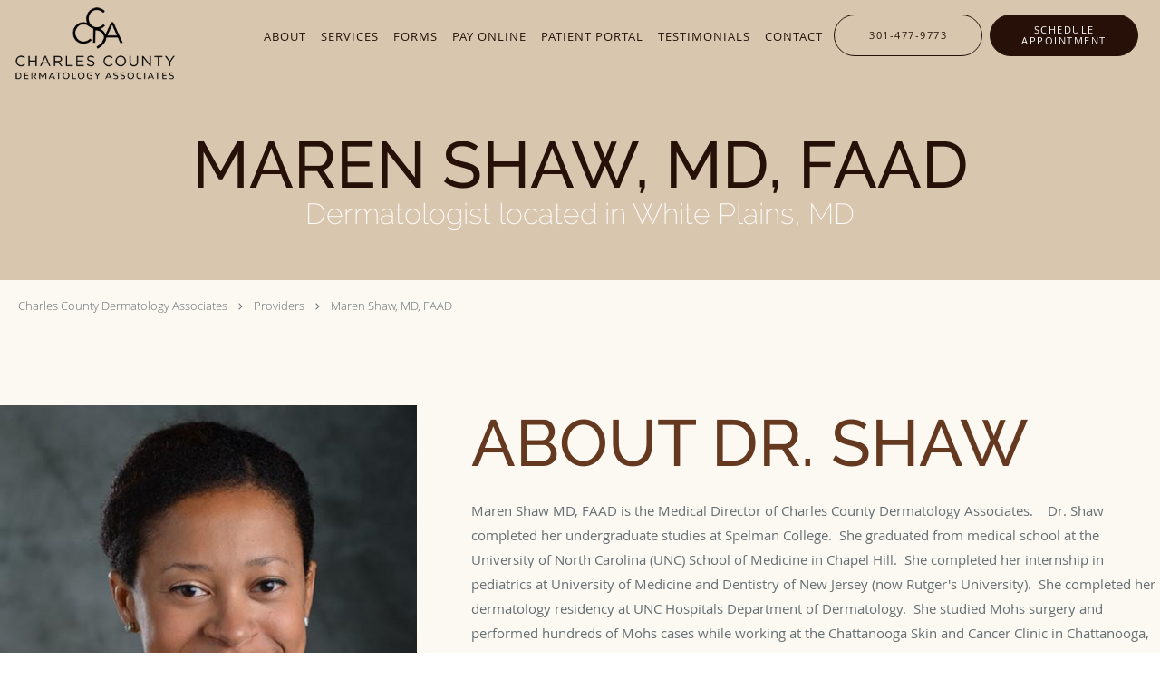

--- FILE ---
content_type: text/html; charset=UTF-8
request_url: https://www.charlescountyderm.com/provider/maren-shaw-md-faad
body_size: 20986
content:
<!DOCTYPE html>
<!--[if IE 9 ]><html class="ie9" lang="en"> <![endif]-->
<!--[if (gt IE 9)|!(IE)]><!--> <html class="" lang="en"> <!--<![endif]-->
  <head>
    <meta charset="utf-8">
    <meta name="viewport" content="width=device-width, initial-scale=1.0">

    
        <meta property="og:image" content="https://sa1s3optim.patientpop.com/assets/images/provider/photos/2701008.png"/>
    
        <meta name="google-site-verification" content="0ub_9Ny8lC_uge7eGD_uiQZRsTYZ1meOp9i7jWQhWHI" />
    
    
        
            <link rel="canonical" href="https://www.charlescountyderm.com/provider/maren-shaw-md-faad" />
    
    <link rel="shortcut icon" href="https://sa1s3optim.patientpop.com/assets/images/patientpop/favicon.ico" type="image/x-icon">
    <link rel="icon" href="https://sa1s3optim.patientpop.com/assets/images/patientpop/favicon.ico" type="image/x-icon">

    <title>Maren Shaw, MD, FAAD: Dermatologist White Plains, MD</title>
    <meta name="description" content="Trusted Dermatologist serving White Plains, MD. Contact us at 301-477-9773 or visit us at 4225 Altamont Place, Suite 3, White Plains, MD 20695: Maren Shaw, MD, FAAD" />

      <link rel="stylesheet" href=https://www.charlescountyderm.com/css/practice.atomic.application.css>

          <style>
.primary-fg{
  color:#261008 !important;
}
.primary-bg{
  background:#261008 !important;
}
.flex-active{
  background:#000 !important;
}
.primary-border{
  border-color:#261008 !important;
}
.secondary-fg{
  color:#A17036 !important;
}
.secondary-bg{
  background:#A17036 !important;
}
.secondary-border{
  border-color:#A17036 !important;
}

section.providers-landing .provider-list-filters .chck-input + label:before,
#book-online .left ul li input[type="radio"]:checked + label:before{
  background-color: #261008 !important;
}
section.testimonials-reviews .paginator ul li a{
  color:#bcc2b7;
}
section.testimonials-reviews .paginator ul li.active span{
  background:#bcc2b7;
  color:#fff;
}
.slider-frame ol li.active input,
section.blog-hero .row .slider-frame ol li.active input{
  background:#656F72;
}
  /* latin-ext */
  @font-face {
  font-family: 'Raleway Medium';
  font-display: swap;
  font-style: normal;
  font-weight: 500;
  src: local('Raleway Medium'), local('Raleway-Medium'), url(https://fonts.gstatic.com/s/raleway/v11/Li18TEFObx_yGdzKDoI_cgsYbbCjybiHxArTLjt7FRU.woff2) format('woff2');
  unicode-range: U+0100-024F, U+1E00-1EFF, U+20A0-20AB, U+20AD-20CF, U+2C60-2C7F, U+A720-A7FF;
  }
  /* latin */
  @font-face {
  font-family: 'Raleway Medium';
  font-display: swap;
  font-style: normal;
  font-weight: 500;
  src: local('Raleway Medium'), local('Raleway-Medium'), url(https://fonts.gstatic.com/s/raleway/v11/CcKI4k9un7TZVWzRVT-T8wzyDMXhdD8sAj6OAJTFsBI.woff2) format('woff2');
  unicode-range: U+0000-00FF, U+0131, U+0152-0153, U+02C6, U+02DA, U+02DC, U+2000-206F, U+2074, U+20AC, U+2212, U+2215;
  }
.primary-font{
font-family: 'Raleway Medium', sans-serif !important;
}

  /* latin-ext */
  @font-face {
  font-family: 'Raleway Extra Light';
  font-display: swap;
  font-style: normal;
  font-weight: 200;
  src: local('Raleway ExtraLight'), local('Raleway-ExtraLight'), url(https://fonts.gstatic.com/s/raleway/v11/cbAbzEjxTdN5KKmS-gA0tQsYbbCjybiHxArTLjt7FRU.woff2) format('woff2');
  unicode-range: U+0100-024F, U+1E00-1EFF, U+20A0-20AB, U+20AD-20CF, U+2C60-2C7F, U+A720-A7FF;
  }
  /* latin */
  @font-face {
  font-family: 'Raleway Extra Light';
  font-display: swap;
  font-style: normal;
  font-weight: 200;
  src: local('Raleway ExtraLight'), local('Raleway-ExtraLight'), url(https://fonts.gstatic.com/s/raleway/v11/8KhZd3VQBtXTAznvKjw-kwzyDMXhdD8sAj6OAJTFsBI.woff2) format('woff2');
  unicode-range: U+0000-00FF, U+0131, U+0152-0153, U+02C6, U+02DA, U+02DC, U+2000-206F, U+2074, U+20AC, U+2212, U+2215;
  }
.secondary-font{
font-family: 'Raleway Extra Light', sans-serif !important;
}

 body {
  margin-top: 0;
}
body.nav-open{
  overflow:hidden;
}
body.nav-open section{
  position:relative;
  z-index:0;
}
body.nav-open header.header-4 button.nav-slider{
  position:fixed;
}
body.nav-open .header-backdrop{
  display:block;
  position:fixed;
  top:0;
  right:0;
  bottom:0;
  left:0;
  z-index:1;
  background:rgba(0,0,0,0.3);
}
header.header.header-4 nav .nav-full ul li:hover:after{
  background-color: #261008;
}
dummy-header-class{
  color: white;
}
header.header-4.sticky.scrolling-color{
  background-color: #ffffff !important;
}
header.header-4.sticky.scrolling.scrolling-color{
-webkit-transition: background-color 0.2s ease;
-moz-transition: background-color 0.2s ease;
-ms-transition: background-color 0.2s ease;
-o-transition: background-color 0.2s ease;
transition: background-color 0.2s ease;
}
  .header.header.header-4 nav .nav-full ul li.drop .dropdownContain{
    background-color: transparent !important;
  }
  .header.header.header-4 nav .nav-full ul li.drop .dropdownContain .dropOut ul li{
    background: rgba(255, 255, 255, 1) !important;
  }

#book-online .right #calendar-block ul li ol li div.slots a{
  background: #261008;
}
#book-online .right #calendar-block ul li ol li div.slots a:hover,
#book-online .right #calendar-block ul li ol li div.slots a.checked{
  background: #261008;
  opacity:0.75;
}
#book-online .right #calendar-block ul li ol li.scroller{
  background: #A17036;
}
#book-online .right #calendar-block ul li ol li.scroller:hover{
  background: #A17036;
  opacity:0.75;
}

.a-bordercolor3 {
  
      border-color: #ffffff !important;
   
}
.a-height150px {
  
    
    height: 150px !important;
   
}
.a-borderradius10pct {
  
    
    border-radius: 10% !important;
   
}
.a-borderwidth1px {
  
    
    border-width: 1px !important;
   
}
.a-backgroundcolor3 {
  
      background-color: #ffffff !important;
   
}
.a-opacity1 {
  
    
    opacity: 1 !important;
   
}
.a-margin10px {
  
    
    margin: 10px !important;
   
}
.a-opacity2 {
  
    
    opacity: .2 !important;
   
}
.a-backgroundcolor2 {
  
      background-color: #424242 !important;
   
}
.a-width50pct {
  
    
    width: 50% !important;
   
}
.a-left0pct {
  
    
    left: 0% !important;
   
}
.a-marginleft0pct {
  
    
    margin-left: 0% !important;
   
}
.a-paddingtop5pct {
  
    
    padding-top: 5% !important;
   
}
.a-paddingright5pct {
  
    
    padding-right: 5% !important;
   
}
.a-paddingbottom5pct {
  
    
    padding-bottom: 5% !important;
   
}
.a-paddingleft5pct {
  
    
    padding-left: 5% !important;
   
}
.a-color3 {
  
      color: #ffffff !important;
   
}
.a-textaligncenter {
  
    
    text-align: center !important;
   
}
.a-fontsize37px {
  
    
    font-size: 37px !important;
   
}
.a-letterspacing0px {
  
    
    letter-spacing: 0px !important;
   
}
.a-texttransformnone {
  
    
    text-transform: none !important;
   
}
.a-textshadownone {
  
    
    text-shadow: none !important;
   
}
.a-fontsize21px {
  
    
    font-size: 21px !important;
   
}
.a-lineheight110pct {
  
    
    line-height: 110% !important;
   
}
.a-backgroundcolor1 {
  
      background-color: #A17036 !important;
   
}
.a-bordercolor1 {
  
      border-color: #A17036 !important;
   
}
.a-borderradius3px {
  
    
    border-radius: 3px !important;
   
}
.a-width164px {
  
    
    width: 164px !important;
   
}
.a-height46px {
  
    
    height: 46px !important;
   
}
.a-fontsize12px {
  
    
    font-size: 12px !important;
   
}
.a-margin4px {
  
    
    margin: 4px !important;
   
}
.a-texttransformuppercase {
  
    
    text-transform: uppercase !important;
   
}
.a-backgroundcolor0 {
  
      background-color: #261008 !important;
   
}
.a-bordercolor0 {
  
      border-color: #261008 !important;
   
}
.a-bordertopwidth0px {
  
    
    border-top-width: 0px !important;
   
}
.a-borderbottomwidth0px {
  
    
    border-bottom-width: 0px !important;
   
}
.a-borderradius0px {
  
    
    border-radius: 0px !important;
   
}
.a-maxwidth940px {
  
    
    max-width: 940px !important;
   
}
.a-paddingtop60px {
  
    
    padding-top: 60px !important;
   
}
.a-paddingbottom60px {
  
    
    padding-bottom: 60px !important;
   
}
.a-fontsize26px {
  
    
    font-size: 26px !important;
   
}
.a-fontsize22px {
  
    
    font-size: 22px !important;
   
}
.a-maxwidth1120 {
  
    
    max-width: 1120 !important;
   
}
.a-height77 {
  
    
    height: 77 !important;
   
}
.a-marginleft10 {
  
    
    margin-left: 10 !important;
   
}
.a-margintopmarginbottom10 {
  
      margin-top: 10 !important;
    margin-bottom: 10 !important;
   
}
.a-minheight96vh {
  
    
    min-height: 96vh !important;
   
}
.a-backgroundcolor4 {
  
      background-color: transparent !important;
   
}
.a-left50pct {
  
    
    left: 50% !important;
   
}
.a-opacity05 {
  
    
    opacity: 0.5 !important;
   
}
.a-fontsize72px {
  
    
    font-size: 72px !important;
   
}
.a-fontsize32px {
  
    
    font-size: 32px !important;
   
}
.a-lineheight100pct {
  
    
    line-height: 100% !important;
   
}
.a-lineheight120pct {
  
    
    line-height: 120% !important;
   
}
.a-marginleft50pct {
  
    
    margin-left: 50% !important;
   
}
.a-textalignright {
  
    
    text-align: right !important;
   
}
.a-paddingbottom2pct {
  
    
    padding-bottom: 2% !important;
   
}
.a-paddingleft2pct {
  
    
    padding-left: 2% !important;
   
}
.a-paddingtop2pct {
  
    
    padding-top: 2% !important;
   
}
.a-borderradius120px {
  
    
    border-radius: 120px !important;
   
}
.a-color0 {
  
      color: #261008 !important;
   
}
.a-margin6px {
  
    
    margin: 6px !important;
   
}
.a-opacity06 {
  
    
    opacity: 0.6 !important;
   
}
.a-maxwidth1400px {
  
    
    max-width: 1400px !important;
   
}
.a-paddingtop140px {
  
    
    padding-top: 140px !important;
   
}
.a-color2 {
  
      color: #424242 !important;
   
}
.a-height80px {
  
    
    height: 80px !important;
   
}
.a-marginleft16px {
  
    
    margin-left: 16px !important;
   
}
.a-margintopmarginbottom8px {
  
      margin-top: 8px !important;
    margin-bottom: 8px !important;
   
}

  .ATOMIC main section { border: none !important; } main#main-content { display: grid; grid-template-columns: minmax(0, 1fr); background: #FCF8F2; } body.ATOMIC section:is(.slider, .meet, .services, .about-header, .service-header, .service, .insurance) { float: none; background: #0000 !important; } section div.row { width: 100%; max-width: 1280px; } section :is(p, li) { font-size: 16px; font-size: clamp(14px, calc(12px + 0.568vw), 18px); color: #120703; line-height: 1.6; } section.service :is(p, ul) { margin-block: 0 0.875em; } section.service .details h3 { padding-block: 1em 0; } .header-4 .cta-container a.cta.header-cta, a.btn-call.primary-btn, a.btn-call.primary-fg, input#share-feedback { border-radius: 100vmax !important; } section a.btn-call.primary-btn { border: 1px solid !important; text-transform: uppercase; display: grid; place-items: center; line-height: 1.1; max-width: fit-content; } .ATOMIC section.hero .slide.slide-1 .cta-buttons .cta-buttons-aligner { flex-wrap: nowrap !important; } .ATOMIC section.hero .slide.slide-1 .hero-content .hero-content-inner { padding-bottom: 0 !important; text-wrap: balance; } .ATOMIC .hero .slide h1.title.a-color3 { color: #CE9F64 !important; } header.header-4.sticky.scrolling-color { box-shadow: 0 4px 12px #00000014; } header.header-4 nav .nav-optimal ul li a.cta:is(.cta-call-us, .cta-book-online).a-color3, header.header-4.sticky.scrolling-color a:not(.a-backgroundcolor0) span.a-color3, header.header-4.sticky.scrolling-color li.cta-container a:is(.cta-call-us, .cta-book-online).a-color3 { color: #261008 !important; border-color: #261008 !important; } .meet img { height: auto; } section.meet h3, .ATOMIC section.herosub.herosub-1 .hero h1, section.service .span12 h2, section.services h3.service-title, section.testimonials .testimonials-tagline, section.providers h3.providers-title, section.blog-articles h4 { font-size: clamp(32px, calc(24px + 5.6vw), 5.64vw) !important; line-height: 1.15; text-transform: uppercase; color: #653920; font-family: 'Raleway Medium'; } section.insurance .inner :is(h2, h3, h4, h5, h6), section.service .span12 .details h3 { font-size: clamp(24px, calc(16px + 3.2vw), 3.2vw); font-family: 'Raleway Extra Light'; line-height: 1.25; color: #333333; } @media (max-width: 50em) { .hero-cloak.reveal-element.a-backgroundcolor4 { background: linear-gradient(0deg, #261008 14%, transparent 82%) !important; } .ATOMIC section.hero .slide.slide-1 .hero-content { padding-block-start: 50% !important; } .ATOMIC section.hero .slide.slide-1 .hero-content .hero-content-inner .cta-buttons .cta-buttons-aligner a { margin: 4px !important; } .ATOMIC section.herosub.herosub-1 .hero { padding-block-start: 110px !important; } } @media (min-width: 50em) { .ATOMIC .hero .slide h1.title.a-color3 { font-size: clamp(64px, calc(64px + 5.6vw), 5.64vw) !important; } @media (orientation: landscape) { .a-paddingtop24pct { padding-top: 30% !important; } } .flx.col2 { --col: 2; } } .powered-by p, .meet .row.type-short .type-wrapper+div, .about-header~.meet a[href*="about"], .location-details .row:last-child, section.testimonials-reviews .internal-review .right:before, section.testimonials-reviews .internal-review .right:after { display: none !important; } .about-header~.meet .row.type-short { width: 100%; max-width: 1280px; display: flex; flex-flow: row-reverse wrap-reverse; justify-content: center; } .about-header~.meet .row.type-short .span6 { flex: 0 1 280px; } .about-header~.meet .row.type-short .span6.split-text { flex-grow: 1; } .about-header~.meet .row.type-short .type-wrapper { height: auto !important; } section.testimonials h3.testimonials-title { position: absolute; width: 1px; height: 1px; margin: -1px; padding: 0; overflow: hidden; clip: rect(0, 0, 0, 0); border: 0; } .flx { --gap: 1em; display: flex; flex-wrap: wrap; gap: var(--gap); } .flx.col2 { --colWidth: calc(100%/var(--col, 1)); --basis: calc(var(--colWidth) - var(--gap, 0px)); } .flx.col2>* { flex: 1 1 var(--basis, auto); } section.service .details img { max-width: 100%; height: auto; float: none; margin: 0 !important; } footer { background: #120703; } section.slider .slide-content ol li.rating { font-size: 14px !important; line-height: 19px !important; } section.blog-articles .row #blog-module-articles { display: flex; flex-flow: row wrap; align-items: stretch; justify-content: center; } section.blog-articles .row #blog-module-articles article { background: #FCF8F29d; padding: 20px; border-radius: 2vmax 0 2vmax 0; box-shadow: 0 0 5px #EAE1D680; margin: 0; } section.blog-articles .row #blog-module-articles article:nth-child(2n) { border-radius: 0 2vmax 0 2vmax; } section.blog-articles .row #blog-module-articles article a.post-title, section.blog-articles .row #blog-module-articles article a h2 { color: #814700; font-family: 'Raleway Medium'; font-size: clamp(20px, 18px + 1vw, 24px); } section.blog-articles .row #blog-module-articles article .img-wrapper { margin-block-end: 8px; border-radius: 2vmax 0 2vmax 0; } section.blog-articles .row #blog-module-articles article:nth-child(2n) .img-wrapper { border-radius: 0 2vmax 0 2vmax; } section.blog-articles .row #blog-module-articles article .img-wrapper img { height: 100%; object-fit: cover; } section.blog-articles { background: #fff !important; padding-inline: 5vw; } section.contact.no_form div.row { display: flex; flex-flow: row wrap; justify-content: center; } section.contact div.span4 { flex: 0 1 260px; } section.contact h2, section.location-details h6, section.contactus-locations h6 { font-family: "Raleway Medium" !important; letter-spacing: 0.03em; font-size: clamp(24px, calc(18px + 0.5vw), 32px) !important; padding-inline: 0; } section.contact .span4:is(.left, .middle) :is(address, p), section.location-details label, section.contactus-locations label, section.location-details .location-address, section.contactus-locations .location-address { font-family: "open_sanslight" !important; color: #120703 !important; font-size: clamp(16px, 14px + 1vw, 18px); } footer .row::before { content: ""; display: block; background: url(https://sa1s3optim.patientpop.com/assets/images/provider/photos/2697437.png) center / contain no-repeat; aspect-ratio: 2.2; max-width: 222px; margin-inline: auto; filter: invert(1); margin-block: 0 24px; } section.service-header .identity .img-wrap img { border-radius: 0 !important; } section:is(.service, .content-page-content) button.play-vid:before { content: ""; display: block; position: absolute; top: 0; left: 0; width: 100%; height: 100%; background: url(https://sa1s3.patientpop.com/assets/images/provider/btn-play.png) center no-repeat; opacity: 0.6; z-index: 1; color: #337ab7; } section:is(.service, .content-page-content) button.play-vid:hover:before { opacity: 1; } button.play-vid { display: block; appearance: none; border: none; background: none; padding: 0; position: relative; margin-inline: auto; } section.service .details { margin-top: 5vh; } .location-details~section:is(.contact-form, .testimonials) {order: 1} section.testimonials-header .summary { border: none !important; } section.testimonials-reviews .internal-review .right { border: 0 !important; background: #a170361a; } section.testimonials-reviews .internal-review .type-full {color: #120703} a[href*=tempsure] .service-name::before { content: "Skin tightening / "; } .carousel-item.carousel-item-0.focal-point-CC { background-position: 19% center !important; } section.service .details h4 {font: 1.6em/1.2 "Raleway Medium" !important; padding: 0.5em 0 0;} @media (max-width: 1125px) {header.header-4 nav .nav-full.hiding{display: none !important}}

.web-to-text-iframe {
  background: transparent;
  border: none;
  bottom: 0;
  height: 0;
  position: fixed;
  right: 0;
  width: 0;
  /* To not to overlap modals */
  z-index: 1039;
}
.skip-main-content {
  position: absolute;
  width: 1px;
  height: 1px;
  margin: -1px;
  padding: 0;
  overflow: hidden;
  clip: rect(0, 0, 0, 0);
  white-space: nowrap;
  border: 0;
}
.skip-main-content:focus { 
  position: inherit;
  width: auto;
  height: auto;
  margin: 0;
  overflow: visible;
  clip: auto;
  white-space: normal;
  padding: 6px;
  font-size: 13px !important;
}
</style>
    
    
    <style>
          </style>
    <!--[if lt IE 9]>
      <script src="https://oss.maxcdn.com/libs/html5shiv/3.7.0/html5shiv.js"></script>
      <script src="https://oss.maxcdn.com/libs/respond.js/1.4.2/respond.min.js"></script>
      <script type="text/javascript" src="https://sa1co.patientpop.com/assets/old-browser-warning.js"></script>
    <![endif]-->
  </head>
    <body class="ATOMIC">
              

    
                <header class="header header-4 a-backgroundcolor4 overlap   sticky ">
  <div class="header-backdrop"></div>
  <nav>
    <div class="nav-toggle">
      <div class="toggle-title a-color0">More</div>
      <div class="toggle-icon" role="button" aria-label="Toggle navigation">
        <span class="a-backgroundcolor0"></span>
        <span class="a-backgroundcolor0"></span>
        <span class="a-backgroundcolor0"></span>
      </div>
    </div>
    <div class="navbar-info">
      <div class="brand">
        <a class="skip-main-content" href="#main-content">Skip to main content</a>
                  <a href="/" class="logo" aria-label="Link to home page">
                          <img
                class="a-height80px a-margintopmarginbottom8px a-marginleft16px"
                src="https://sa1s3optim.patientpop.com/assets/images/provider/photos/2697437.png" alt="Practice logo">
                      </a>
              </div>
    </div>
    <div class="nav-full">
      <ul>
        <li class="drop">
        <a id="about" href="/contents/about"  class="clickable" target="">
          <span class=" a-color0">About</span>
        </a>
        <i tabindex="0" aria-label="Collapse submenu" role="button" id="drop-minus-555373-top" class="fa fa-minus a-color0" data-partner="#drop-plus-555373-top" data-drop=".dropdownContain"></i>
        <i tabindex="0" aria-label="Expand submenu" role="button" id="drop-plus-555373-top" class="fa fa-plus active a-color0" data-partner="#drop-minus-555373-top" data-drop=".dropdownContain"></i>
        <div class="dropdownContain a-backgroundcolor3" style="display: none">
          <div class="dropOut">
            <ul>
                                                                              <li class="sideNav a-backgroundcolor3">
                    <a href="/contents/about/our-team" class=" child-link clickable" id="About_Our Team-top" target="">
                      <span class=" a-color0">Our Team</span>
                    </a>
                  </li>
                                                                                <li class="sideNav a-backgroundcolor3">
                    <a href="/#insurance" class=" child-link clickable section-nav-bar-item nav-item" id="About_Insurance-top" target="">
                      <span class=" a-color0">Insurance</span>
                    </a>
                  </li>
                                                        </ul>
          </div>
        </div>
      </li>
                  <li class="drop">
        <a id="services" href="/#services"  class="clickable section-nav-bar-item nav-item" target="">
          <span class=" a-color0">Services</span>
        </a>
        <i tabindex="0" aria-label="Collapse submenu" role="button" id="drop-minus-63678-top" class="fa fa-minus a-color0" data-partner="#drop-plus-63678-top" data-drop=".dropdownContain"></i>
        <i tabindex="0" aria-label="Expand submenu" role="button" id="drop-plus-63678-top" class="fa fa-plus active a-color0" data-partner="#drop-minus-63678-top" data-drop=".dropdownContain"></i>
        <div class="dropdownContain a-backgroundcolor3" style="display: none">
          <div class="dropOut">
            <ul>
                                                                              <li class="sideNav a-backgroundcolor3">
                    <a href="/services/acne" class=" child-link clickable" id="Services_Acne-top" target="_self">
                      <span class=" a-color0">Acne</span>
                    </a>
                  </li>
                                                                                <li class="sideNav a-backgroundcolor3">
                    <a href="/services/mohs-surgery" class=" child-link clickable" id="Services_Mohs Surgery-top" target="_self">
                      <span class=" a-color0">Mohs Surgery</span>
                    </a>
                  </li>
                                                                                <li class="sideNav a-backgroundcolor3">
                    <a href="/services/psoriasis" class=" child-link clickable" id="Services_Psoriasis-top" target="_self">
                      <span class=" a-color0">Psoriasis</span>
                    </a>
                  </li>
                                                                                <li class="sideNav a-backgroundcolor3">
                    <a href="/services/eczema" class=" child-link clickable" id="Services_Eczema-top" target="_self">
                      <span class=" a-color0">Eczema</span>
                    </a>
                  </li>
                                                                                <li class="sideNav a-backgroundcolor3">
                    <a href="/services/skin-cancer" class=" child-link clickable" id="Services_Skin Cancer -top" target="_self">
                      <span class=" a-color0">Skin Cancer </span>
                    </a>
                  </li>
                                                                                <li class="sideNav a-backgroundcolor3">
                    <a href="/services/rosacea" class=" child-link clickable" id="Services_Rosacea-top" target="_self">
                      <span class=" a-color0">Rosacea</span>
                    </a>
                  </li>
                                                                                <li class="sideNav a-backgroundcolor3">
                    <a href="/services/tempsure" class=" child-link clickable" id="Services_TempSure-top" target="_self">
                      <span class=" a-color0">TempSure</span>
                    </a>
                  </li>
                                                                                <li class="sideNav a-backgroundcolor3">
                    <a href="/services/chemical-peels" class=" child-link clickable" id="Services_Chemical Peels-top" target="_self">
                      <span class=" a-color0">Chemical Peels</span>
                    </a>
                  </li>
                                                                                                                                                                                                                                                                                                                                                                                                                                                                                                                                                                                                                                                                                                                                                                                                      <li class="sideNav a-backgroundcolor3">
                  <a href="https://www.charlescountyderm.com/services" class="child-link clickable">
                    <span class=" a-color0">View More Services</span>
                  </a>
                </li>
                          </ul>
          </div>
        </div>
      </li>
                  <li class="drop">
        <a id="forms" href="javascript:void(0);"  class="" target="">
          <span class=" a-color0">Forms</span>
        </a>
        <i tabindex="0" aria-label="Collapse submenu" role="button" id="drop-minus-66027-top" class="fa fa-minus a-color0" data-partner="#drop-plus-66027-top" data-drop=".dropdownContain"></i>
        <i tabindex="0" aria-label="Expand submenu" role="button" id="drop-plus-66027-top" class="fa fa-plus active a-color0" data-partner="#drop-minus-66027-top" data-drop=".dropdownContain"></i>
        <div class="dropdownContain a-backgroundcolor3" style="display: none">
          <div class="dropOut">
            <ul>
                                                                              <li class="sideNav a-backgroundcolor3">
                    <a href="https://sa1s3.patientpop.com/assets/docs/17978.pdf" class=" child-link clickable" id="Forms_Registration Form-top" target="_blank">
                      <span class=" a-color0">Registration Form</span>
                    </a>
                  </li>
                                                                                <li class="sideNav a-backgroundcolor3">
                    <a href="https://sa1s3.patientpop.com/assets/docs/17977.pdf" class=" child-link clickable" id="Forms_HIPAA Consent and Privacy Notice-top" target="_blank">
                      <span class=" a-color0">HIPAA Consent and Privacy Notice</span>
                    </a>
                  </li>
                                                                                <li class="sideNav a-backgroundcolor3">
                    <a href="https://sa1s3.patientpop.com/assets/docs/21081.pdf" class=" child-link clickable" id="Forms_HEALTH QUESTIONNAIRE-top" target="_blank">
                      <span class=" a-color0">HEALTH QUESTIONNAIRE</span>
                    </a>
                  </li>
                                                        </ul>
          </div>
        </div>
      </li>
                  <li class="a-backgroundcolor4">
        <a id="pay-online" href="https://paymyderm.com" class="clickable" target="_blank">
          <span class=" a-color0">Pay Online</span>
        </a>
      </li>
                  <li class="a-backgroundcolor4">
        <a id="patient-portal" href="https://patient-portal.ederm.io/login.html?" class="clickable" target="_blank">
          <span class=" a-color0">Patient Portal</span>
        </a>
      </li>
                    <li class="a-backgroundcolor4">
        <a id="testimonials" href="/testimonials" class="clickable" target="_self">
          <span class=" a-color0">Testimonials</span>
        </a>
      </li>
                  <li class="a-backgroundcolor4">
        <a id="contact" href="/contactus" class="clickable" target="_self">
          <span class=" a-color0">Contact</span>
        </a>
      </li>
              <li class="cta-container">
      <a href="tel:3014779773" class="header-cta cta-call-us cta a-backgroundcolor4 a-color0 a-bordercolor0">
        <span class="mm-phone-number">301-477-9773</span>
      </a>
    </li>
  


  <li class="cta-container">
    <a href="https://www.charlescountyderm.com/contents/schedule-appointment" class="cta header-cta cta-custom-header a-backgroundcolor0 a-color3 a-bordercolor0" ><span>Schedule Appointment</span></a>
  </li>
      </ul>
    </div>
    <div class="nav-optimal a-backgroundcolor3">
      <ul>
        <li class="drop">
        <a id="about" href="/contents/about"  class="clickable" target="">
          <span class=" a-color0">About</span>
        </a>
        <i tabindex="0" aria-label="Collapse submenu" role="button" id="drop-minus-555373-side" class="fa fa-minus a-color0" data-partner="#drop-plus-555373-side" data-drop=".dropdownContain"></i>
        <i tabindex="0" aria-label="Expand submenu" role="button" id="drop-plus-555373-side" class="fa fa-plus active a-color0" data-partner="#drop-minus-555373-side" data-drop=".dropdownContain"></i>
        <div class="dropdownContain a-backgroundcolor3" style="display: none">
          <div class="dropOut">
            <ul>
                                                                              <li class="sideNav a-backgroundcolor3">
                    <a href="/contents/about/our-team" class=" child-link clickable" id="About_Our Team-side" target="">
                      <span class=" a-color0">Our Team</span>
                    </a>
                  </li>
                                                                                <li class="sideNav a-backgroundcolor3">
                    <a href="/#insurance" class=" child-link clickable section-nav-bar-item nav-item" id="About_Insurance-side" target="">
                      <span class=" a-color0">Insurance</span>
                    </a>
                  </li>
                                                        </ul>
          </div>
        </div>
      </li>
                  <li class="drop">
        <a id="services" href="/#services"  class="clickable section-nav-bar-item nav-item" target="">
          <span class=" a-color0">Services</span>
        </a>
        <i tabindex="0" aria-label="Collapse submenu" role="button" id="drop-minus-63678-side" class="fa fa-minus a-color0" data-partner="#drop-plus-63678-side" data-drop=".dropdownContain"></i>
        <i tabindex="0" aria-label="Expand submenu" role="button" id="drop-plus-63678-side" class="fa fa-plus active a-color0" data-partner="#drop-minus-63678-side" data-drop=".dropdownContain"></i>
        <div class="dropdownContain a-backgroundcolor3" style="display: none">
          <div class="dropOut">
            <ul>
                                                                              <li class="sideNav a-backgroundcolor3">
                    <a href="/services/acne" class=" child-link clickable" id="Services_Acne-side" target="_self">
                      <span class=" a-color0">Acne</span>
                    </a>
                  </li>
                                                                                <li class="sideNav a-backgroundcolor3">
                    <a href="/services/mohs-surgery" class=" child-link clickable" id="Services_Mohs Surgery-side" target="_self">
                      <span class=" a-color0">Mohs Surgery</span>
                    </a>
                  </li>
                                                                                <li class="sideNav a-backgroundcolor3">
                    <a href="/services/psoriasis" class=" child-link clickable" id="Services_Psoriasis-side" target="_self">
                      <span class=" a-color0">Psoriasis</span>
                    </a>
                  </li>
                                                                                <li class="sideNav a-backgroundcolor3">
                    <a href="/services/eczema" class=" child-link clickable" id="Services_Eczema-side" target="_self">
                      <span class=" a-color0">Eczema</span>
                    </a>
                  </li>
                                                                                <li class="sideNav a-backgroundcolor3">
                    <a href="/services/skin-cancer" class=" child-link clickable" id="Services_Skin Cancer -side" target="_self">
                      <span class=" a-color0">Skin Cancer </span>
                    </a>
                  </li>
                                                                                <li class="sideNav a-backgroundcolor3">
                    <a href="/services/rosacea" class=" child-link clickable" id="Services_Rosacea-side" target="_self">
                      <span class=" a-color0">Rosacea</span>
                    </a>
                  </li>
                                                                                <li class="sideNav a-backgroundcolor3">
                    <a href="/services/tempsure" class=" child-link clickable" id="Services_TempSure-side" target="_self">
                      <span class=" a-color0">TempSure</span>
                    </a>
                  </li>
                                                                                <li class="sideNav a-backgroundcolor3">
                    <a href="/services/chemical-peels" class=" child-link clickable" id="Services_Chemical Peels-side" target="_self">
                      <span class=" a-color0">Chemical Peels</span>
                    </a>
                  </li>
                                                                                                                                                                                                                                                                                                                                                                                                                                                                                                                                                                                                                                                                                                                                                                                                      <li class="sideNav a-backgroundcolor3">
                  <a href="https://www.charlescountyderm.com/services" class="child-link clickable">
                    <span class=" a-color0">View More Services</span>
                  </a>
                </li>
                          </ul>
          </div>
        </div>
      </li>
                  <li class="drop">
        <a id="forms" href="javascript:void(0);"  class="" target="">
          <span class=" a-color0">Forms</span>
        </a>
        <i tabindex="0" aria-label="Collapse submenu" role="button" id="drop-minus-66027-side" class="fa fa-minus a-color0" data-partner="#drop-plus-66027-side" data-drop=".dropdownContain"></i>
        <i tabindex="0" aria-label="Expand submenu" role="button" id="drop-plus-66027-side" class="fa fa-plus active a-color0" data-partner="#drop-minus-66027-side" data-drop=".dropdownContain"></i>
        <div class="dropdownContain a-backgroundcolor3" style="display: none">
          <div class="dropOut">
            <ul>
                                                                              <li class="sideNav a-backgroundcolor3">
                    <a href="https://sa1s3.patientpop.com/assets/docs/17978.pdf" class=" child-link clickable" id="Forms_Registration Form-side" target="_blank">
                      <span class=" a-color0">Registration Form</span>
                    </a>
                  </li>
                                                                                <li class="sideNav a-backgroundcolor3">
                    <a href="https://sa1s3.patientpop.com/assets/docs/17977.pdf" class=" child-link clickable" id="Forms_HIPAA Consent and Privacy Notice-side" target="_blank">
                      <span class=" a-color0">HIPAA Consent and Privacy Notice</span>
                    </a>
                  </li>
                                                                                <li class="sideNav a-backgroundcolor3">
                    <a href="https://sa1s3.patientpop.com/assets/docs/21081.pdf" class=" child-link clickable" id="Forms_HEALTH QUESTIONNAIRE-side" target="_blank">
                      <span class=" a-color0">HEALTH QUESTIONNAIRE</span>
                    </a>
                  </li>
                                                        </ul>
          </div>
        </div>
      </li>
                  <li class="a-backgroundcolor3">
        <a id="pay-online" href="https://paymyderm.com" class="clickable" target="_blank">
          <span class=" a-color0">Pay Online</span>
        </a>
      </li>
                  <li class="a-backgroundcolor3">
        <a id="patient-portal" href="https://patient-portal.ederm.io/login.html?" class="clickable" target="_blank">
          <span class=" a-color0">Patient Portal</span>
        </a>
      </li>
                    <li class="a-backgroundcolor3">
        <a id="testimonials" href="/testimonials" class="clickable" target="_self">
          <span class=" a-color0">Testimonials</span>
        </a>
      </li>
                  <li class="a-backgroundcolor3">
        <a id="contact" href="/contactus" class="clickable" target="_self">
          <span class=" a-color0">Contact</span>
        </a>
      </li>
              <li class="cta-container">
      <a href="tel:3014779773" class="header-cta cta-call-us cta a-backgroundcolor4 a-color0 a-bordercolor0">
        <span class="mm-phone-number">301-477-9773</span>
      </a>
    </li>
  


  <li class="cta-container">
    <a href="https://www.charlescountyderm.com/contents/schedule-appointment" class="cta header-cta cta-custom-header a-backgroundcolor0 a-color3 a-bordercolor0" ><span>Schedule Appointment</span></a>
  </li>
      </ul>
    </div>
    <div class="nav-measurer"></div>
  </nav>
</header>


                                                  <main id="main-content">
                                                                <section class="herosub herosub-1 a-backgroundcolor1">
    <div class="hero " >
    <div id="hero-cloak" 
         class="cloak a-backgroundcolor3
                a-opacity06"></div>
    <div id="hero-titles" 
         class="hero-titles a-maxwidth1400px
                a-paddingtop140px
                a-paddingbottom60px">
      <div id="hero-titles-inner" class="hero-titles-inner">
        <h1 class="main-text 
                    primary-font                              no-text-shadow
                                      a-fontsize72px
                   a-textaligncenter
                   a-color0"
            id="sub-primary-title">Maren Shaw, MD, FAAD</h1>
                  <h2 class="sub-text 
                      secondary-font                       no-text-shadow
                                          a-fontsize32px
                     a-textaligncenter
                     a-color3"
              id="sub-secondary-title">Dermatologist located in White Plains, MD</h2>
              </div>
    </div>
  </div>
</section>
                                          <section class="about-header">
    <div class="row">
      <div class="breadcrumb">
        <a href="/">Charles County Dermatology Associates</a> <i class="fa fa-angle-right"></i>
        <a href="/provider">Providers</a> <i class="fa fa-angle-right"></i>
        <a href="https://www.charlescountyderm.com/provider/maren-shaw-md-faad">Maren Shaw, MD, FAAD</a>
      </div>
    </div>
  </section>
              <section class="meet pinstripe">
      <div class="row type-short">
      <div class="span6 right split-text">
        <div class="inner">
          <h3>About Dr. Shaw</h3>
          <div class="type-wrapper">
            <div class="type-overflow">
              <p>Maren Shaw MD, FAAD is the Medical Director of Charles County Dermatology Associates. &nbsp; &nbsp;Dr. Shaw completed her undergraduate studies at Spelman College. &nbsp;She graduated from medical school at the University of North Carolina (UNC) School of Medicine in Chapel Hill. &nbsp;She completed her internship in pediatrics at University of Medicine and Dentistry of New Jersey (now Rutger's University). &nbsp;She completed her dermatology residency at UNC Hospitals Department of Dermatology. &nbsp;She studied Mohs surgery and performed hundreds of Mohs cases while working at the Chattanooga Skin and Cancer Clinic in Chattanooga, TN under the guidance of Dr. Samuel Banks.&nbsp;</p>
<p>Most recently Dr. Shaw served as an Assistant Professor at the Howard University School of Medicine in Washington, DC. &nbsp;In this role, she taught residents and medical students dermatology as well as practiced medical, surgical, and cosmetic dermatology. &nbsp;She is a fellow of the American Academy of Dermatology, a member of the American Society of Mohs Surgeons, the American Society of Dermatologic Surgeons and the National Medical Association.</p>
<p>Dr. Shaw is double board-certified by the American Board of Dermatology in Dermatology and Micrographic Dermatologic (Mohs) Surgery. &nbsp;Dr. Shaw is honored to deliver personalized thoughtful care for all of your family's skin needs.&nbsp;</p>
            </div>
          </div>
          <div>
            <a href="javascript:void(0);" aria-label="Read more" class="read-more-link primary-fg primary-border">Read more</a>
          </div>
        </div>
      </div>
      <div class="span6 left split-media">
    <div class="meet-frame">
                        <img src="https://sa1s3optim.patientpop.com/assets/production/practices/3331299bbbef7e5fbee9db13d0e4df39cbfcab06/images/2714519.jpeg" width="460" height="356" alt="Maren Shaw, MD, FAAD">
                  </div>

      </div>
</div>
    </div>
    <div class="row type-full">
      <p>Maren Shaw MD, FAAD is the Medical Director of Charles County Dermatology Associates. &nbsp; &nbsp;Dr. Shaw completed her undergraduate studies at Spelman College. &nbsp;She graduated from medical school at the University of North Carolina (UNC) School of Medicine in Chapel Hill. &nbsp;She completed her internship in pediatrics at University of Medicine and Dentistry of New Jersey (now Rutger's University). &nbsp;She completed her dermatology residency at UNC Hospitals Department of Dermatology. &nbsp;She studied Mohs surgery and performed hundreds of Mohs cases while working at the Chattanooga Skin and Cancer Clinic in Chattanooga, TN under the guidance of Dr. Samuel Banks.&nbsp;</p>
<p>Most recently Dr. Shaw served as an Assistant Professor at the Howard University School of Medicine in Washington, DC. &nbsp;In this role, she taught residents and medical students dermatology as well as practiced medical, surgical, and cosmetic dermatology. &nbsp;She is a fellow of the American Academy of Dermatology, a member of the American Society of Mohs Surgeons, the American Society of Dermatologic Surgeons and the National Medical Association.</p>
<p>Dr. Shaw is double board-certified by the American Board of Dermatology in Dermatology and Micrographic Dermatologic (Mohs) Surgery. &nbsp;Dr. Shaw is honored to deliver personalized thoughtful care for all of your family's skin needs.&nbsp;</p>
      <br>
      <div>
        <a href="javascript:void(0);" class="read-less-link" property="fieldtext">Read less</a>
      </div>
    </div>
  </section>
                                            <style>
  #promo-108962 {
  background: #0000 !important;
  border: none;
  padding: 5vh 5vw 10vh;
  --gap: 5vw;
  --colWidth: calc(100%/var(--col, 1));
  --basis: calc(var(--colWidth) - var(--gap));
}
#promo-108962 .promo-blank-canvas-full-content {
  display: flex;
  flex-flow: row wrap;
  gap: var(--gap, 0px);
  justify-content: center;
  align-items: center;
}
#promo-108962 figure {
  display: grid;
  place-items: center;
  grid-auto-rows: min-content;
  gap: 8px;
}
#promo-108962 figure img {
  aspect-ratio: 1.8;
  height: auto;
  object-fit: contain;
}
#promo-108962 figcaption {
  text-align: center;
  font-family: "Raleway Extra Light";
  text-transform: uppercase;
  color: #000;
}
#promo-108962 img {
  max-width: 100%;
  width: 180px;
}
@media (max-width: 480px) {
  #promo-108962 {
    --col: 2;
  }
  #promo-108962 figure {
    flex: 1 1 var(--basis);
  }
  #promo-108962 figcaption {
    font-size: 12px;
  }
  #promo-108962 .grow {
    --basis: 100%;
  }
}
@media (min-width: 768px) {
  #promo-108962 figure img {
    width: 220px;
  }
}

</style>
<section id="promo-108962" class="promo pinstripe logos-dr-shaw promo-blank-canvas">
  <div class="promo-blank-canvas-full-content">
      <h3 class="sr-only">Affiliations and certifications</h3><figure><img src="https://sa1s3optim.patientpop.com/assets/docs/443143.jpeg" alt="National Medical Association" width="545" height="204" data-mce-src="https://sa1s3optim.patientpop.com/assets/docs/443143.jpeg"></figure><figure><img src="https://sa1s3optim.patientpop.com/600x/filters:format(webp)/assets/docs/443141.jpeg" alt="Fellow American Academy of Dermatology" width="600" height="127" data-mce-src="https://sa1s3optim.patientpop.com/600x/filters:format(webp)/assets/docs/443141.jpeg"></figure><figure><img src="https://sa1s3optim.patientpop.com/420x/filters:format(webp)/assets/docs/443055.png" alt="American Society for Dermatologic Surgery" width="420" height="224" data-mce-src="https://sa1s3optim.patientpop.com/420x/filters:format(webp)/assets/docs/443055.png"></figure><figure><img src="https://sa1s3optim.patientpop.com/assets/docs/443138.png" alt="American Society for Laser Medicine &amp; Surgery Inc." width="419" height="200" data-mce-src="https://sa1s3optim.patientpop.com/assets/docs/443138.png"></figure><figure><img src="https://sa1s3optim.patientpop.com/assets/docs/443142.png" alt="Certified by the American Board of Dermatology" width="600" height="450" data-mce-src="https://sa1s3optim.patientpop.com/assets/docs/443142.png"></figure><figure><img src="https://sa1s3optim.patientpop.com/assets/docs/443140.png" alt="Micrographic Dermatologic Surgery certified by the American Board of Dermatology" width="600" height="450" data-mce-src="https://sa1s3optim.patientpop.com/assets/docs/443140.png"></figure>
  </div>
</section>
                                                    <section class="insurance pinstripe">
  <div class="row">
    <div class="span6 left">
      <div class="inner">
        <h4>Accepted Insurances</h4>
        <p><p>Please be prepared to pay your co-pay at the time of check in. We accept cash, check or credit card. We accept most major medical insurances.</p><p class="flx" style="align-items: center; gap: 4px 1.2em;">Patients can now pay their bill online! <a href="https://paymyderm.com/" target="_blank" class="btn-call primary-btn primary-bg a-color3 primary-border"/>Pay Now</a></p>
      </div>
    </div>
    <div class="span6 right">

              <div class="provider-imgs count12">
                                    <figure>
                <img class="lazy" src="[data-uri]" data-src="https://sa1s3optim.patientpop.com/assets/images/provider/photos/2206449.png" width="106" height="63" alt="Aetna" title="Aetna" id="insurance-12"/>
              </figure>
                                                <figure>
                <img class="lazy" src="[data-uri]" data-src="https://sa1s3optim.patientpop.com/assets/images/provider/photos/1776279.png" width="106" height="63" alt="CareFirst" title="CareFirst" id="insurance-813"/>
              </figure>
                                                <figure>
                <img class="lazy" src="[data-uri]" data-src="https://sa1s3optim.patientpop.com/assets/images/provider/photos/2614660.png" width="106" height="63" alt="Cigna" title="Cigna" id="insurance-135"/>
              </figure>
                                                <figure>
                <img class="lazy" src="[data-uri]" data-src="https://sa1s3optim.patientpop.com/assets/images/provider/photos/1771770.png" width="106" height="63" alt="Coventry" title="Coventry" id="insurance-1758"/>
              </figure>
                                                <figure>
                <img class="lazy" src="[data-uri]" data-src="https://sa1s3optim.patientpop.com/assets/images/provider/photos/2499483.jpg" width="106" height="63" alt="HealthNet" title="HealthNet" id="insurance-1216"/>
              </figure>
                                                <figure>
                <img class="lazy" src="[data-uri]" data-src="https://sa1s3optim.patientpop.com/assets/images/provider/photos/1790744.png" width="106" height="63" alt="HealthSmart" title="HealthSmart" id="insurance-256"/>
              </figure>
                                                <figure>
                <img class="lazy" src="[data-uri]" data-src="https://sa1s3optim.patientpop.com/assets/images/provider/photos/1771704.png" width="106" height="63" alt="Humana" title="Humana" id="insurance-275"/>
              </figure>
                                                <figure>
                <img class="lazy" src="[data-uri]" data-src="https://sa1s3optim.patientpop.com/assets/images/provider/photos/1790885.png" width="106" height="63" alt="Johns Hopkins Health" title="Johns Hopkins Health" id="insurance-2379"/>
              </figure>
                                                <figure>
                <img class="lazy" src="[data-uri]" data-src="https://sa1s3optim.patientpop.com/assets/images/provider/photos/1790975.png" width="106" height="63" alt="Medicare B" title="Medicare B" id="insurance-946"/>
              </figure>
                                                <figure>
                <img class="lazy" src="[data-uri]" data-src="https://sa1s3optim.patientpop.com/assets/images/provider/photos/1771710.png" width="106" height="63" alt="Multiplan" title="Multiplan" id="insurance-1218"/>
              </figure>
                                                <figure>
                <img class="lazy" src="[data-uri]" data-src="https://sa1s3optim.patientpop.com/assets/images/provider/photos/1771832.png" width="106" height="63" alt="Tricare" title="Tricare" id="insurance-469"/>
              </figure>
                                                <figure>
                <img class="lazy" src="[data-uri]" data-src="https://sa1s3optim.patientpop.com/assets/images/provider/photos/1771716.png" width="106" height="63" alt="United Healthcare" title="United Healthcare" id="insurance-1138"/>
              </figure>
                              </div>
      
                        <div class="provider-list-link">
            <div about="0" typeof='{"type":"MODULE", "secondary_type": "INSURANCE", "type_id": null, "fieldname": "view-full-list"}'>
              <a href="#" class="provider-list primary-fg" data-toggle="modal" data-target="#providerList" property="fieldtext">View full list of companies</a>
            </div>
          </div>
        
        <div class="modal fade" id="providerList" tabindex="-1" role="dialog" aria-labelledby="networkInsuranceLabel" aria-hidden="true">
          <div class="modal-dialog">
            <div class="modal-content" aria-labelledby="networkInsuranceLabel">
              <div class="modal-header">
                <button type="button" aria-label="Close dialog" class="close" data-dismiss="modal">&times;</button>
                <div about="0" typeof='{"type":"MODULE", "secondary_type": "INSURANCE", "type_id": null, "fieldname": "network-insurances"}'>
                  <h4 class="modal-title" id="networkInsuranceLabel" property="fieldtext">Network Insurances</h4>
                </div>
              </div>
              <div class="modal-body">
                                  <ul class="provider-list">
                                          <li>Aetna</li>
                                          <li>CareFirst</li>
                                          <li>Cigna</li>
                                          <li>Coventry</li>
                                          <li>HealthNet</li>
                                          <li>HealthSmart</li>
                                          <li>Humana</li>
                                          <li>Johns Hopkins Health</li>
                                          <li>Maryland Medical Assistance (Medicaid)</li>
                                          <li>Medicare B</li>
                                          <li>MedStar Family Choice</li>
                                          <li>Multiplan</li>
                                          <li>Tricare</li>
                                          <li>United Healthcare</li>
                                      </ul>
                              </div>
            </div>
          </div>
        </div>
      
    </div>
  </div>
</section>
                                                                                                                                      <script type="application/ld+json">
    {"@context":"http:\/\/schema.org","@type":"Physician","@id":"https:\/\/www.charlescountyderm.com\/3331299bbbef7e5fbee9db13d0e4df39cbfcab06","url":"https:\/\/www.charlescountyderm.com","brand":{"name":["Charles County Dermatology Associates"]},"name":["Maren Shaw, MD, FAAD"],"image":"","sameAs":[""],"potentialAction":{"@type":"ReserveAction","target":{"@type":"EntryPoint","urlTemplate":"https:\/\/www.charlescountyderm.com\/schedule?utm_medium=markup","inLanguage":"en-US","actionPlatform":["http:\/\/schema.org\/DesktopWebPlatform","http:\/\/schema.org\/IOSPlatform","http:\/\/schema.org\/AndroidPlatform"]},"result":{"@type":"Reservation","name":"Request Appointment"}},"telephone":"+1 301-477-9773","contactPoint":[{"@type":"ContactPoint","telephone":"+1 301-477-9773","contactType":"reservations"},{"@type":"ContactPoint","telephone":"+1 301-843-1600","contactType":"customer service"}],"address":{"@type":"PostalAddress","streetAddress":"4225 Altamont Place Suite 3","addressLocality":"White Plains","addressRegion":"MD","postalCode":"20695","addressCountry":"USA"},"aggregateRating":{"@type":"AggregateRating","ratingCount":39,"ratingValue":4.56,"bestRating":5,"worstRating":1}}
</script>
                        </main>
                                          <footer>
  <div class="row">
    <div class="span12">
      <ul>
        <li>
                                    <div class="copy"><p>&copy; Copyright 2026 <a style="color:inherit;" href="https://www.tebra.com/marketing/practice-websites/">Tebra Inc</a>.</p></div>
                              </li>
        <li>
          <a href="https://www.charlescountyderm.com/your-privacy" rel="nofollow" >Privacy Policy</a>
        </li>
        <li>
          <a href="https://www.charlescountyderm.com/our-terms" rel="nofollow" >Terms &amp; Conditions</a>
        </li>
                  <li><a href="https://www.charlescountyderm.com/nondiscrimination-policy" rel="nofollow"  target="_blank" >Nondiscrimination Policy</a></li>
                  <li><a href="https://www.charlescountyderm.com/accessibility-statement" rel="nofollow" id="footer-link-accessibility-notice">Accessibility Notice</a></li>
          <li><a href="https://www.charlescountyderm.com/contactus">Contact Us</a></li>
      </ul>
    </div>

                  <div class="span12">
          <div class="nap">
            <div class="fn org"> Charles County Dermatology Associates, White Plains, MD</div>
            Phone (appointments): <span class="tel mm-phone-number" content="3014779773">301-477-9773</span>
                          <span class="divider">|</span>
              Phone (general inquiries): 301-843-1600
                        <div class="adr">
              Address: <span class="street-address">4225 Altamont Place, Suite 3, </span>
              <span class="locality">White Plains</span>, <span class="region">MD</span> <span>20695</span>
            </div>
          </div>
        </div>
              <div class="span12">
      <section class="aggregate-ratings">
  <ul role="presentation">
    <li role="presentation">
      <div class="average">
        4.56<sup><span>/</span>5</sup>
      </div>
    </li>
    <li role="presentation">
      <div class="star-rating">
        <div class="top" style="width:91.20%">
          <div class="hidden-aggregate-rating">4.56/5 Star Rating</div>
          <i title="Star Rating" role="img" class="fa fa-star"></i><i title="Star Rating" role="img" class="fa fa-star"></i><i title="Star Rating" role="img" class="fa fa-star"></i><i title="Star Rating" role="img" class="fa fa-star"></i><i title="Star Rating" role="img" class="fa fa-star"></i>
        </div>
        <div class="bottom">
          <i title="Star Rating" role="img" class="fa fa-star"></i><i title="Star Rating" role="img" class="fa fa-star"></i><i title="Star Rating" role="img" class="fa fa-star"></i><i title="Star Rating" role="img" class="fa fa-star"></i><i title="Star Rating" role="img" class="fa fa-star"></i>
        </div>
      </div>
      <div class="total-aggregate-reviews">(39  reviews) </div>
    </li>
  </ul>
</section>
    </div>
      
      <div class="span12 powered-by"><p>Medical website powered by <a style="color:inherit;" href="https://www.tebra.com/marketing/practice-websites/">Tebra</a></p></div>
      </div>
</footer>
                                <script type="application/ld+json">
    {"@context":"http:\/\/schema.org","@type":"Physician","@id":"https:\/\/www.charlescountyderm.com\/3331299bbbef7e5fbee9db13d0e4df39cbfcab06","url":"https:\/\/www.charlescountyderm.com","brand":{"name":["Charles County Dermatology Associates"]},"name":["Maren Shaw, MD, FAAD"],"image":"","sameAs":[""],"potentialAction":{"@type":"ReserveAction","target":{"@type":"EntryPoint","urlTemplate":"https:\/\/www.charlescountyderm.com\/schedule?utm_medium=markup","inLanguage":"en-US","actionPlatform":["http:\/\/schema.org\/DesktopWebPlatform","http:\/\/schema.org\/IOSPlatform","http:\/\/schema.org\/AndroidPlatform"]},"result":{"@type":"Reservation","name":"Request Appointment"}},"telephone":"+1 301-477-9773","contactPoint":[{"@type":"ContactPoint","telephone":"+1 301-477-9773","contactType":"reservations"},{"@type":"ContactPoint","telephone":"+1 301-843-1600","contactType":"customer service"}],"address":{"@type":"PostalAddress","streetAddress":"4225 Altamont Place Suite 3","addressLocality":"White Plains","addressRegion":"MD","postalCode":"20695","addressCountry":"USA"},"aggregateRating":{"@type":"AggregateRating","ratingCount":39,"ratingValue":4.56,"bestRating":5,"worstRating":1}}
</script>
      
    <div class="yt-player">
      <div class="inner">
        <button type="button" class="close-yt-player" aria-label="Close video">&times;</button>
        <iframe title="Video container" aria-label="Video container" width="680" height="377" src="" allowFullScreen mozallowfullscreen webkitAllowFullScreen></iframe>
      </div>
    </div>

    <script>
      var recaptcha_public_key = '6Lf-Vs4qAAAAANLS4SUm8FQ4bNRnHyhfes-bsXz2';
    </script>

         <script type="text/javascript" src="https://www.charlescountyderm.com/js/practice.application.js" async defer></script>
     
     
    <script>
      window.onload = function () {
          pop.header4 = (function(){
  var nav = {
    navCount : 0,
    navLogoImgWidth: 0,
    totalVisibleWidth: 0,
    toggleNav : function(){
      $('.nav-toggle').toggleClass('expanded');
      $('body').toggleClass('nav-open');
      $('.nav-optimal').toggleClass('expanded');
    },
    calculateVisible : function(){
      var growingWidth = 0;
      for(var i=0; i < nav.navCount; i++){
        growingWidth += $('.nav-measurer > ul > li').eq(i).outerWidth() + 1; // outerWidth seems to do a math.floor on decimals
        if(growingWidth < nav.totalVisibleWidth){
          $('.nav-full > ul > li').eq(i).show();
        }
      }
    },
    checkBucket : _.debounce(function(){
      if($('.nav-full > ul > li:visible').length == nav.navCount){
        $('.nav-full').removeClass('hiding');
        $('.nav-toggle').hide();
      }else{
        $('.nav-toggle').show();
        $('.nav-full').addClass('hiding');
      }

      var imgElement = $('nav a.logo img');
      if(imgElement.length) {
        nav.navLogoImgWidth = imgElement.outerWidth(true);
      }

      if($('.nav-full').outerWidth() >= ($('nav').outerWidth() - nav.navLogoImgWidth) && $('.nav-full > ul > li:visible').length){
        $('.nav-full > ul > li:visible:last').hide();
        nav.checkBucket();
      }else if(($('.nav-full').outerWidth() + $('.nav-measurer > ul > li').eq($('.nav-full > ul > li:visible').length).outerWidth()) < ($('nav').outerWidth() - nav.navLogoImgWidth)){
        if($('.nav-full > ul > li').eq($('.nav-full > ul > li:visible').length)){
          $('.nav-full > ul > li').eq($('.nav-full > ul > li:visible').length).show(10, function(){
            if($('.nav-full > ul > li').eq($('.nav-full > ul > li:visible').length + 1)){
              nav.checkBucket();
            }
          });
        }
      }
    }, 2),
    init : function(){
      nav.navCount = $('.nav-full > ul > li').length;
      nav.totalVisibleWidth = $('nav').outerWidth() - 20;
      var imgElement = $('nav a.logo img');
      if(imgElement.length) {
        nav.navLogoImgWidth = imgElement.outerWidth(true);
        nav.totalVisibleWidth -= nav.navLogoImgWidth;
      }
      $('.nav-full > ul').clone().appendTo('.nav-measurer');
      $('.nav-measurer i').removeAttr('id');
      $('.nav-measurer a').removeAttr('id');
      $('.nav-toggle').click(nav.toggleNav);
      $('.nav-optimal a.nav-item').click(function(){
        $('.nav-toggle').click();
      });
      $('.header-backdrop').click(function(){
        $('.nav-toggle').click();
      });
      nav.calculateVisible();
      nav.checkBucket();
      $(window).on('resize orientationChange', function(event) {
        nav.checkBucket();
      });

      $('header.header-4 nav .nav-full ul li').on('mouseenter mouseleave', function (e) {
        var $elm=null;

        if ($('.dropdownContain', this).length) {
          $elm = $('.dropdownContain:first', this);
        }else if($('.sideNavContain', this).length){
          $elm = $('.sideNavContain:first', this);
        }

        if ($elm) {
          var off = $elm.offset();
          var l = off.left;
          var w = $elm.width();
          var docW = $('.header-4').outerWidth();
          var isEntirelyVisible = (l + w <= docW);

          if (!isEntirelyVisible) {
            $(this).addClass('edge');
          } else {
            $(this).removeClass('edge');
          }
        }
      });

    }
  };

  return{
    init : nav.init
  };

}());

pop.header4.init();

var eyebrowTwo = {
  checkMotions: function(){
    if($('header').hasClass('overlap')) {
      var $langBar = $('.language-bar');
      var combinedHeight = $('.eyebrow-two').height() + ($langBar.length ? $langBar.height() : 0);
      if($langBar.length){
        if ($('.eyebrow-two').elementVisible(true) && !$('header').hasClass('scrolling')) {
          $('header').css('margin-top', combinedHeight + 'px');
        }else{
          $('header').css('margin-top','0');
        }
      }else{
        if ($('.eyebrow-two').elementVisible(true)) {
          $('header').css('margin-top', combinedHeight + 'px');
        }else{
          $('header').css('margin-top','0');
        }
      }
    }
  },
  debounce: function(func, wait, immediate) {
    var timeout;
    return function() {
      var context = this, args = arguments;
      var later = function() {
        timeout = null;
        if (!immediate) func.apply(context, args);
      };
      var callNow = immediate && !timeout;
      clearTimeout(timeout);
      timeout = setTimeout(later, wait);
      if (callNow) func.apply(context, args);
    };
  },
  init: function(){
    eyebrowTwo.checkMotions();
    $(window).scroll(eyebrowTwo.debounce(eyebrowTwo.checkMotions, 10));
    $(window).resize(eyebrowTwo.debounce(eyebrowTwo.checkMotions, 10));
  }
};
$( document ).ready(function() {
  if($('.eyebrow-two').length) {
    eyebrowTwo.init();
  }
});

  var stickyNav = {
  headerOffset: $('header').offset().top,
  checkStickiness: function(){
    if ($(document).scrollTop() >= stickyNav.headerOffset) {
      $('header').addClass('scrolling');
              if(!$('header').hasClass('overlap')){
          $('body').css({'padding-top': $('header').outerHeight() + 'px'});
        }
          } else {
      $('header').removeClass('scrolling');
      $('body').css({'padding-top': '0'});
    }
    if ($(document).scrollTop() >= $('header').height()) {
      $('header').addClass('scrolling-color');
    }else{
      $('header').removeClass('scrolling-color');
    }
  },
  debounce: function(func, wait, immediate) {
    var timeout;
    return function() {
      var context = this, args = arguments;
      var later = function() {
        timeout = null;
        if (!immediate) func.apply(context, args);
      };
      var callNow = immediate && !timeout;
      clearTimeout(timeout);
      timeout = setTimeout(later, wait);
      if (callNow) func.apply(context, args);
    };
  },
  init: function(){
    stickyNav.checkStickiness();
    $(window).scroll(stickyNav.debounce(stickyNav.checkStickiness, 10));
    $(window).resize(stickyNav.debounce(stickyNav.checkStickiness, 10));
  }
};
stickyNav.init();

        
        // JS Hero 2

//console.warn('TODO: Move $.animateTransform to main library');
(function($){
  $.fn.animateTransform = function(/* [start,] end [, duration] [, callback] */){
    var start = null, end = null, duration = 400, callback = function(){};
    for(var i=0; i<arguments.length; i++){
      if(typeof(arguments[i]) == 'string'){
        if(!start) start = arguments[i];
        else end = arguments[i];
      } else if(typeof(arguments[i]) == 'number'){
        duration = arguments[i];
      } else if(typeof(arguments[i]) == 'function'){
        callback = arguments[i];
      }
    }
    if(start && !end){
      end = start;
      start = null;
    }
    if(!end) return;
    if(start){
      this.css("transform", start);
    }
    if(duration < 16) duration = 16;
    var transitionB4 = this.css('transition');
    this.css('transition', 'transform ' + duration + 'ms');
    this.css('transform', end);
    var $el = this;
    setTimeout(function(){
      $el.css('transition', transitionB4 || '');
      $el.css('transform', end);
      callback();
    }, duration);
  };
})(jQuery);

(function($){
  $.fn.swipeHandler = function(options) {
    var $container = this;
    var swipeThreshold = options.swipeThreshold || null;
    var onSwipeLeft = options.onSwipeLeft || null;
    var onSwipeRight = options.onSwipeRight || null;
    $container.on('touchstart', function(event) {
      var previousSwipeX = event.originalEvent.touches[0].clientX;
      $container.on('touchend', removeSwipeListeners);
      $container.on('touchcancel', removeSwipeListeners);
      $container.on('touchmove', function(event) {
        currentSwipeX = event.originalEvent.touches[0].clientX;
        if(currentSwipeX-swipeThreshold > previousSwipeX){
          removeSwipeListeners();
          if ( onSwipeRight ){
            event.preventDefault();
            onSwipeRight(event);
          }
        }else if(currentSwipeX+swipeThreshold < previousSwipeX){
          removeSwipeListeners();
          if ( onSwipeLeft ){
            event.preventDefault();
            onSwipeLeft(event);
          }
        }
        previousSwipeX = currentSwipeX;
      });
    });
    function removeSwipeListeners() {
      $container.off('touchmove');
      $container.off('touchend');
      $container.off('touchcancel');
    }
  };
})(jQuery);


//console.warn('TODO: Move $.smartresize to main library');
(function($,sr){
  // debouncing function from John Hann
  // http://unscriptable.com/index.php/2009/03/20/debouncing-javascript-methods/
  var debounce = function (func, threshold, execAsap) {
      var timeout;
      return function debounced () {
          var obj = this, args = arguments;
          function delayed () {
              if (!execAsap)
                  func.apply(obj, args);
              timeout = null;
          };
          if (timeout)
              clearTimeout(timeout);
          else if (execAsap)
              func.apply(obj, args);
          timeout = setTimeout(delayed, threshold || 100);
      };
  }
  // smartresize 
  jQuery.fn[sr] = function(fn){  return fn ? this.bind('resize', debounce(fn)) : this.trigger(sr); };
})(jQuery,'smartresize');


(function($){
  $.fn.heroCarousel = function( options ){

    var settings = $.extend({
      transitionType: 'fade-over',
      transitionSpeedFactor: 1,
      transitionDelay: 4000,
    }, options);

    var $container    = $(this);
    var $list         = $(this).find('ul.carousel-items').eq(0);
    var $slides       = $list.find('li.carousel-item');
    var $navBar       = $container.find('ol.carousel-nav');
    var $leftBtn      = $(this).find('i.carousel-left-btn');
    var $rightBtn     = $(this).find('i.carousel-right-btn');
    var totalSlides   = $slides.length;
    var sliding       = false;
    var currentSlide  = settings.openingSlideIndex > -1 ? settings.openingSlideIndex : 0;
    var traverse      = null;
    var defaultColorClass = 'a-'+$navBar.data('default-color-class');
    var activeColorClass  = 'a-'+$navBar.data('active-color-class');
      
    function slide(isRewinding) {
      if(!sliding){
        $container.find('iframe[src*="www.youtube.com/embed/"]').each(function(i) {
          this.contentWindow.postMessage( JSON.stringify({ event:'command', func: 'pauseVideo', args:'' }), '*');
        });
        $container.find('ol li.bullet')
          .removeClass('active')
          .removeClass(activeColorClass)
          .addClass(defaultColorClass);
        $container.find('ol li.bullet').eq(currentSlide)
          .addClass('active')
          .removeClass(defaultColorClass)
          .addClass(activeColorClass);
        sliding = true;
        setCurrentBgUrl( $( $container.find('li.carousel-item').eq(currentSlide) ) );
        switch(settings.transitionType) {
          case 'slide': doTransitionSlide(false, isRewinding); break;
          case 'slide-over': doTransitionSlide(true, isRewinding); break;
          case 'slide-reveal': doTransitionSlideReveal(false, isRewinding); break;
          case 'slide-over-reveal':
          case 'slide-reveal-over': doTransitionSlideReveal(true, isRewinding); break;
          case 'fade-reveal': doTransitionFadeReveal(); break;
          case 'fade-over': doTransitionFadeOver(); break;
          case 'fade' : 
          default: doTransitionFade(); break;
        }
      }
    }

    function setCurrentBgUrl($el) {
      var bgUrl = $el.css('background-image');
      bgUrl = bgUrl.replace('url(','').replace(')','').replace(/\"/gi, '');
      var dataSrc = $el.data('src');
      if ( dataSrc != bgUrl ) {
        $el.css( 'background-image', 'url("'+dataSrc+'")');
      }
    }

    function doTransitionFade() {
      var speed = 500 * settings.transitionSpeedFactor;
      $slides.removeClass('active')
      $slides.eq(currentSlide).addClass('active')  
      $list.animate({
        opacity : 0
      }, speed,function(){
        $slides.hide();
        $slides.eq(currentSlide).show();    
        $list.animate({opacity : 1}, speed, function(){
          $container.find('li.carousel-item').eq(currentSlide).find('.overlay').slideDown();
          afterTransition();
        });
      });
    }
    
    function doTransitionFadeOver() {
      var speed = 500 * settings.transitionSpeedFactor;
      $slides.removeClass('active');
      $slides.eq(currentSlide).addClass('active');
      $slides.css('zIndex', 1);
      $slides.eq(currentSlide).css({'z-index': 2, opacity: 0}).show().animate({opacity: 1}, speed, function(){
        $slides.not('.active').hide();
        afterTransition();
      });
    }

    function doTransitionSlideReveal(isOver, isRewinding) {
      var slideSpeed = window.innerWidth / 2.5 * settings.transitionSpeedFactor; // adjust speed per size screen
      if ( !isOver ) {
        $list.find('li.carousel-item.active').animateTransform('translate('+(isRewinding?100:-100)+'%)', slideSpeed);
      }
      var speed = 500 * settings.transitionSpeedFactor;
      $slides.removeClass('active');
      $slides.eq(currentSlide).addClass('active');
      $slides.css('zIndex', 1);
      var $new = $slides.eq(currentSlide);
      $new.find('.reveal-element').each(function(index){ $(this).data('opacity', $(this).css('opacity')).css('cssText', 'transition:none; opacity:0 !important;'); });
      $new.css({ zIndex: 2, opacity: 1, transform: 'translate('+(isRewinding?-100:100)+'%)'}).show().animateTransform('translate(0%)', slideSpeed, function(){
        $new.find('.reveal-element').each(function(index){ 
          $(this).css('cssText', 'transition:opacity '+speed+'ms linear '+(index*speed*.7)+'ms; opacity:'+$(this).data('opacity')+' !important;'); 
        });
        var $old = $slides.not('.active');
        $old.hide();
        afterTransition();
      });
    }
    
    function doTransitionFadeReveal() {
      var speed = 500 * settings.transitionSpeedFactor;
      $slides.removeClass('active');
      $slides.eq(currentSlide).addClass('active');
      $slides.css('zIndex', 1);
      var $new = $slides.eq(currentSlide);
      $new.find('.reveal-element').each(function(index){ $(this).data('opacity', $(this).css('opacity')).css('cssText', 'transition:none; opacity:0 !important;'); });
      $new.css({ zIndex: 2, opacity: 0}).show().animate({opacity: 1}, speed, function(){
        $new.find('.reveal-element').each(function(index){ 
          $(this).css('cssText', 'transition:opacity '+speed+'ms linear '+(index*speed*.7)+'ms; opacity:'+$(this).data('opacity')+' !important;'); 
        });
        var $old = $slides.not('.active');
        $old.hide();
        afterTransition();
      });
    }

    function doTransitionSlide(isOver, isRewinding) {
      var speed = window.innerWidth / 2.5 * settings.transitionSpeedFactor; // adjust speed per size screen
      $slides.css('zIndex', 1);
      if ( !isOver ) {
        $list.find('li.carousel-item.active').animateTransform('translate('+(isRewinding?100:-100)+'%)', speed);
      }
      $slides.removeClass('active');
      $slides.eq(currentSlide).addClass('active');
      $slides.eq(currentSlide).css({ zIndex: 2, opacity: 1, transform: 'translate('+(isRewinding?-100:100)+'%)'}).show().animateTransform('translate(0%)', speed, function(){
        $slides.not('.active').hide();
        afterTransition();
      });
    }

    function afterTransition () {
      sliding = false;
      if($container.find('li.carousel-item').eq(currentSlide).find('iframe').length > 0){
        window.clearInterval(traverse);
      }
    }

    function slideNext() {
      if(!sliding){
        currentSlide = ++currentSlide % totalSlides;
        slide(false);
      }
    }

    function slidePrevious() {
      if(!sliding){
        currentSlide = (--currentSlide+totalSlides) % totalSlides;
        slide(true);
      }
    }

    function handleResize(){
      var height = 0;
      $slides.each(function(){
        height = Math.max(height, $(this).height())
      })
      $container.outerHeight(height);
      $slides.each(function() {
        $(this).outerHeight( height );
        $(this).find('.margin-wrapper').outerHeight( height );
      });
    }

    function resetTransitionInterval() {
      window.clearInterval(traverse);
      traverse = setInterval(slideNext, settings.transitionDelay);
    }

    function initialize() { 

      setCurrentBgUrl( $( $container.find('li.carousel-item').eq(currentSlide) ) );

      var height = 0;
      $slides.each(function(){
        height = Math.max(height, $(this).height())
      })
      $container.animate( { 'height': height + 'px' }, 500 );
      $slides.each(function() {
        $(this).outerHeight( height );
        $(this).find('.margin-wrapper').outerHeight( height );
      });

      // change slides CSS properties to enable animations
      $slides.each(function(){
        $(this).css({
          position: 'absolute',
          overflow: 'hidden',
          top: 0,
          left: 0,
          width: '100%',
        }).outerHeight(height);
      });

      $list.addClass('transition-'+settings.transitionType)

      // bind navigation events:
      if($container.find('li.bullet').length > 1){
        $container.find('li.bullet').eq(currentSlide)
          .addClass('active')
          .removeClass(defaultColorClass)
          .addClass(activeColorClass);
        $container.on('click', 'ol li.bullet', function() {
          currentSlide=$container.find('ol li.bullet').index(this);
          var previousIndex = $container.find('li.carousel-item.active').index();
          if(!sliding && currentSlide != previousIndex){
            slide(currentSlide < previousIndex);
          }
        });
        // bind enter keyboard event for bullet navigation:
        $(document).keydown(function(e) {
          if (e.which == 13) { // 13 is the key code for Enter
            currentSlide=$container.find('ol li.bullet').index(e.target);
            var previousIndex = $container.find('li.carousel-item.active').index();
            if(!sliding && currentSlide != previousIndex){
              slide(currentSlide < previousIndex);
            }
          }
        });        
      }

      /* HIDE ALL BUT FIRST ONE */
      $container.find('li.carousel-item:gt('+currentSlide+')').hide();

      $container.on('click', '.carousel-left-btn', slidePrevious);
      $container.on('click', '.carousel-right-btn', slideNext);

      $container.on('mouseenter',function(){
        window.clearInterval(traverse);
      });
      $container.on('mouseleave',function(){
        resetTransitionInterval()
      });
      resetTransitionInterval();

      /* SHOW FIRST ONE */
      $list.find('li.carousel-item').eq(currentSlide).show().addClass('active');

      $container.swipeHandler({
        swipeThreshold: 20,
        onSwipeLeft: slideNext,
        onSwipeRight: slidePrevious
      });

      $(window).smartresize(handleResize);

      $.when($.ready).then(function() {
        setTimeout(function() {
          $slides.each(function() {
            setCurrentBgUrl( $(this) );
          });
          $navBar.fadeTo('slow', $navBar.data('opacity'));
          $leftBtn.fadeTo('slow', $leftBtn.data('opacity'));
          $rightBtn.fadeTo('slow', $rightBtn.data('opacity'));
        }, 2000);
      });
    }
    
    // exit if no more than one slide
    if ( totalSlides > 1 ) initialize()
   
  }
})(jQuery);

$(function(){

  var openingSlideIndex = -1;
  var chunks = window.location.href.split('?')
  if ( chunks.length > 1 ) {
    var vars = chunks[1].split('&')
    for ( var i=0,l=vars.length; i<l; i++ ) {
      // set slide lock flag
      if ( vars[i].substr(0, 10) == 'slideLock=' ) {
        openingSlideIndex = parseInt(vars[i].split('=')[1])
      }
    }
  }
  
  var $carousel = $('.carousel');
  if ( $carousel && $('ul.carousel-items li.carousel-item').length ) {
    var options = {
      transitionType: $carousel.data('transition-type'),
      transitionSpeedFactor: $carousel.data('transition-speed-factor'),
      transitionDelay: parseFloat($carousel.data('transition-delay')) * 1000,
    }
    if ( openingSlideIndex > -1 ) {
      options.openingSlideIndex = openingSlideIndex;
      options.transitionSpeedFactor = 1
      options.transitionDelay = 100000000
    }
    $carousel.heroCarousel(options);
  }

});

        pop.csrf = 'mytSBsafqQX1JVb2yFdudv5j8vcuB9We3vDwIsUN';
                
        pop.googleMapsApiKey = "AIzaSyDPiMns_x7gHQ-PBjr2dcZRmzh8TUlMuTI";

        
        
        PPoppracticeId = 11618;
        PPoppracticeUuid = 'c0c96112-9683-4d39-b27e-5016d3bfda8a';
        if ('') {
          (function (f, c, o, g, n, a, t) {
            f[n] = {'d': 1 * new Date()};
            a = c.createElement(o), t = c.getElementsByTagName(o)[0];
            a.async = 1;
            a.defer = 1;
            a.src = g;
            t.parentNode.insertBefore(a, t)
          })(window, document, 'script', '', 'PPop');
        }

        if($("div[id^='recaptcha']").length) {
          (function (f, c, o, g, n, a, t) {
            f[n] = {'d': 1 * new Date()};
            a = c.createElement(o), t = c.getElementsByTagName(o)[0];
            a.async = 1;
            a.defer = 1;
            a.src = g;
            t.parentNode.insertBefore(a, t)
          })(window, document, 'script', 'https://www.google.com/recaptcha/api.js?onload=recaptchaCallback&render=explicit');
        }

              const gtagScript = document.createElement('script');
    gtagScript.type = 'text/javascript';
    gtagScript.async = true;
    gtagScript.src = 'https://www.googletagmanager.com/gtag/js?id=G-4J268H4YYX';

    const firstScript = document.getElementsByTagName('script')[0];
    firstScript.parentNode.insertBefore(gtagScript, firstScript);

    window.dataLayer = window.dataLayer || [];
    function gtag(){dataLayer.push(arguments);}
    window.gtag = gtag;

    gtag('js', new Date());
    gtag('config', 'G-4J268H4YYX');
  
  // wrapper on top of gtag function used for UA and GA4 tracking
  function ppTrackEvent (category, action, label, additionalProps) {
    if ('1' !== '1' || typeof gtag === "undefined") {
      return;
    }
    // mapping to convert UA event to GA4
    const UA_TO_GA4_ACTION_MAPPING = {
      'button:click:contact us - comment': 'contact_us_submit_success',
      'button:click:book online button': 'click_book_online',
      'button:click:header custom cta': 'click_header_cta',
      'button:click:hero custom cta': 'click_hero_cta',
      'button:click:eyebrow link': 'click_eyebrow_link',
      'button:click:leave review': 'click_leave_review',
      'phone:call': 'click_phone_call'
    };

    const eventProperties = Object.assign({
      send_to: 'G-4J268H4YYX',
      event_category: category
    }, additionalProps);

    if (ppGA4Enabled) {
      action =
        UA_TO_GA4_ACTION_MAPPING[`${category}:${action}:${label}`] ||
        UA_TO_GA4_ACTION_MAPPING[`${category}:${action}`] ||
        action
    } else {
      eventProperties.event_label = label
    }

    gtag('event', action, eventProperties);
  }

  window.ppTrackEvent = ppTrackEvent
  window.ppGA4Enabled = '1' === '1';
      };

      //lazy load images
      (function () {
        "use strict";var d=Object.assign||function(e){for(var t=1;t<arguments.length;t++){var r=arguments[t];for(var a in r)Object.prototype.hasOwnProperty.call(r,a)&&(e[a]=r[a])}return e},yall=function(e){var a=function(a){if("IMG"===a.tagName){var e=a.parentNode;if("PICTURE"===e.tagName&&[].slice.call(e.querySelectorAll("source")).forEach(function(e){return t(e)}),!0===n.asyncDecodeSupport&&!0===n.replaceWithSupport){var o=new Image;t(o,a),o.decode().then(function(){for(var e=0;e<a.attributes.length;e++){var t=a.attributes[e].name,r=a.attributes[e].value;-1===n.ignoredImgAttributes.indexOf(t)&&o.setAttribute(t,r)}a.replaceWith(o)})}else t(a)}"VIDEO"===a.tagName&&([].slice.call(a.querySelectorAll("source")).forEach(function(e){return t(e)}),a.load()),"IFRAME"===a.tagName&&(a.src=a.dataset.src,a.removeAttribute("data-src")),a.classList.contains(i.lazyBackgroundClass)&&(a.classList.remove(i.lazyBackgroundClass),a.classList.add(i.lazyBackgroundLoaded))},t=function(e){var t=(1<arguments.length&&void 0!==arguments[1]&&arguments[1]).dataset||e.dataset;for(var r in t)-1!==n.acceptedDataAttributes.indexOf("data-"+r)&&(e.setAttribute(r,t[r]),e.removeAttribute("data-"+r))},r=function yallBack(){var e=!1;!1===e&&0<l.length&&(e=!0,setTimeout(function(){l.forEach(function(t){t.getBoundingClientRect().top<=window.innerHeight+i.threshold&&t.getBoundingClientRect().bottom>=-i.threshold&&"none"!==getComputedStyle(t).display&&(!0===i.idlyLoad&&!0===n.idleCallbackSupport?requestIdleCallback(function(){a(t)},c):a(t),t.classList.remove(i.lazyClass),l=l.filter(function(e){return e!==t}))}),e=!1,0===l.length&&!1===i.observeChanges&&n.eventsToBind.forEach(function(e){return e[0].removeEventListener(e[1],yallBack)})},i.throttleTime))},o=new Image,n={intersectionObserverSupport:"IntersectionObserver"in window&&"IntersectionObserverEntry"in window&&"intersectionRatio"in window.IntersectionObserverEntry.prototype,mutationObserverSupport:"MutationObserver"in window,idleCallbackSupport:"requestIdleCallback"in window,asyncDecodeSupport:"decode"in o,replaceWithSupport:"replaceWith"in o,ignoredImgAttributes:["data-src","data-sizes","data-media","data-srcset","src","srcset"],acceptedDataAttributes:["data-src","data-sizes","data-media","data-srcset"],eventsToBind:[[document,"scroll"],[document,"touchmove"],[window,"resize"],[window,"orientationchange"]]},i=d({lazyClass:"lazy",lazyBackgroundClass:"lazy-bg",lazyBackgroundLoaded:"lazy-bg-loaded",throttleTime:200,idlyLoad:!1,idleLoadTimeout:100,threshold:200,observeChanges:!1,observeRootSelector:"body",mutationObserverOptions:{childList:!0}},e),s="img."+i.lazyClass+",video."+i.lazyClass+",iframe."+i.lazyClass+",."+i.lazyBackgroundClass,c={timeout:i.idleLoadTimeout},l=[].slice.call(document.querySelectorAll(s));if(!0===n.intersectionObserverSupport){var u=new IntersectionObserver(function(e,r){e.forEach(function(e){if(!0===e.isIntersecting||0<e.intersectionRatio){var t=e.target;!0===i.idlyLoad&&!0===n.idleCallbackSupport?requestIdleCallback(function(){a(t)},c):a(t),t.classList.remove(i.lazyClass),r.unobserve(t),l=l.filter(function(e){return e!==t})}})},{rootMargin:i.threshold+"px 0%"});l.forEach(function(e){return u.observe(e)})}else n.eventsToBind.forEach(function(e){return e[0].addEventListener(e[1],r)}),r();!0===n.mutationObserverSupport&&!0===i.observeChanges&&new MutationObserver(function(e){e.forEach(function(e){[].slice.call(document.querySelectorAll(s)).forEach(function(e){-1===l.indexOf(e)&&(l.push(e),!0===n.intersectionObserverSupport?u.observe(e):r())})})}).observe(document.querySelector(i.observeRootSelector),i.mutationObserverOptions)};
        document.addEventListener("DOMContentLoaded", yall);
      })();
    </script>

    
          <script type="text/javascript">!function(){var b=function(){window.__AudioEyeSiteHash = "a19ab4ba6d5da890b88dcc327e32dcf6"; var a=document.createElement("script");a.src="https://wsmcdn.audioeye.com/aem.js";a.type="text/javascript";a.setAttribute("async","");document.getElementsByTagName("body")[0].appendChild(a)};"complete"!==document.readyState?window.addEventListener?window.addEventListener("load",b):window.attachEvent&&window.attachEvent("onload",b):b()}();</script>
      </body>
 </html>
